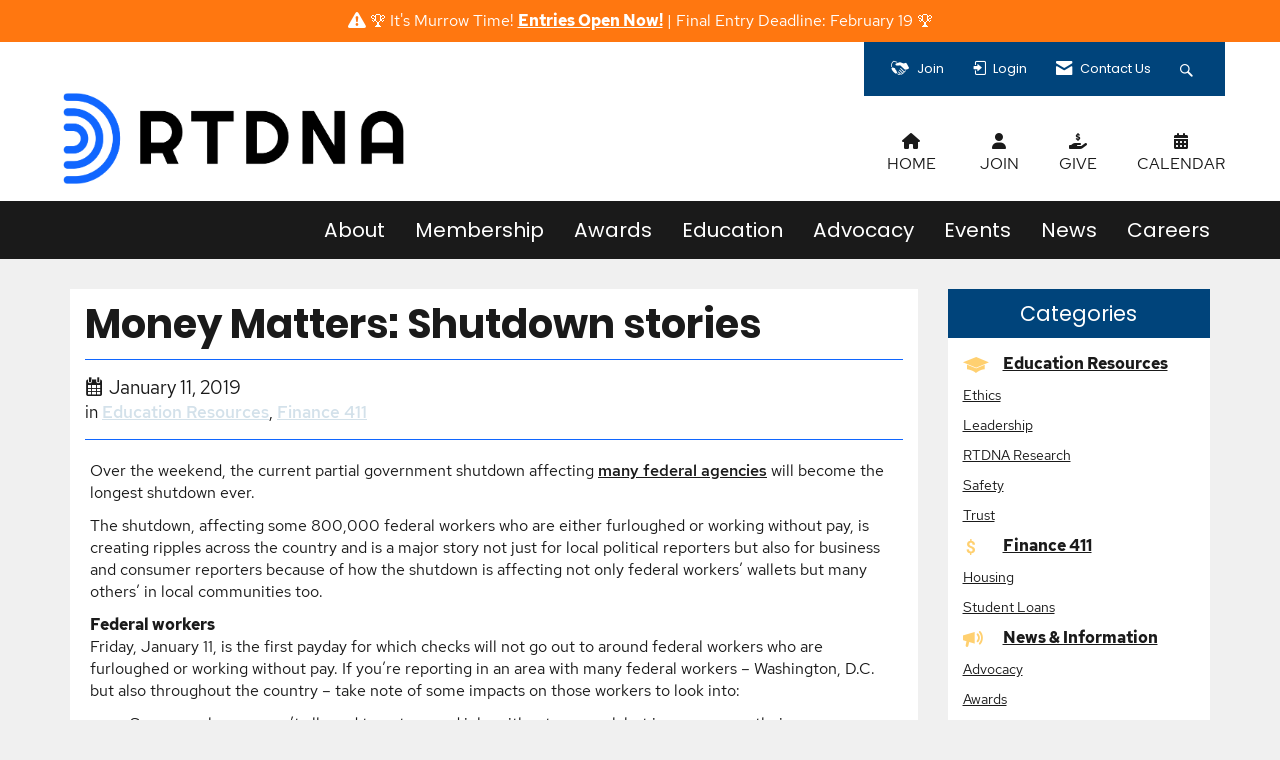

--- FILE ---
content_type: text/javascript
request_url: https://polo.feathr.co/v1/analytics/match/script.js?a_id=6717c2b01a729b667e7072b5&pk=feathr
body_size: -321
content:
(function (w) {
    
        
        
    if (typeof w.feathr === 'function') {
        w.feathr('match', '697d4c2a8f088c00026c6bba');
    }
        
    
}(window));